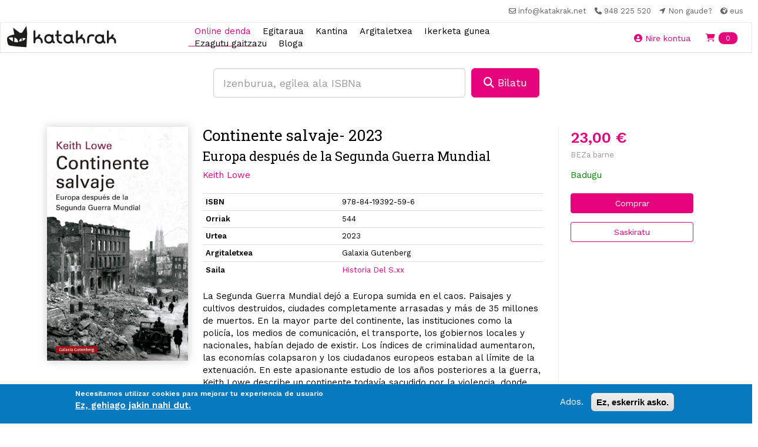

--- FILE ---
content_type: text/html; charset=utf-8
request_url: https://www.google.com/recaptcha/api2/anchor?ar=1&k=6Lfa5-8SAAAAAEjFyih6ORESFP2KOtj0LO5JazTq&co=aHR0cHM6Ly9rYXRha3Jhay5uZXQ6NDQz&hl=eu&type=image&v=PoyoqOPhxBO7pBk68S4YbpHZ&theme=light&size=normal&anchor-ms=20000&execute-ms=30000&cb=haykimrj6ip3
body_size: 49545
content:
<!DOCTYPE HTML><html dir="ltr" lang="eu"><head><meta http-equiv="Content-Type" content="text/html; charset=UTF-8">
<meta http-equiv="X-UA-Compatible" content="IE=edge">
<title>reCAPTCHA</title>
<style type="text/css">
/* cyrillic-ext */
@font-face {
  font-family: 'Roboto';
  font-style: normal;
  font-weight: 400;
  font-stretch: 100%;
  src: url(//fonts.gstatic.com/s/roboto/v48/KFO7CnqEu92Fr1ME7kSn66aGLdTylUAMa3GUBHMdazTgWw.woff2) format('woff2');
  unicode-range: U+0460-052F, U+1C80-1C8A, U+20B4, U+2DE0-2DFF, U+A640-A69F, U+FE2E-FE2F;
}
/* cyrillic */
@font-face {
  font-family: 'Roboto';
  font-style: normal;
  font-weight: 400;
  font-stretch: 100%;
  src: url(//fonts.gstatic.com/s/roboto/v48/KFO7CnqEu92Fr1ME7kSn66aGLdTylUAMa3iUBHMdazTgWw.woff2) format('woff2');
  unicode-range: U+0301, U+0400-045F, U+0490-0491, U+04B0-04B1, U+2116;
}
/* greek-ext */
@font-face {
  font-family: 'Roboto';
  font-style: normal;
  font-weight: 400;
  font-stretch: 100%;
  src: url(//fonts.gstatic.com/s/roboto/v48/KFO7CnqEu92Fr1ME7kSn66aGLdTylUAMa3CUBHMdazTgWw.woff2) format('woff2');
  unicode-range: U+1F00-1FFF;
}
/* greek */
@font-face {
  font-family: 'Roboto';
  font-style: normal;
  font-weight: 400;
  font-stretch: 100%;
  src: url(//fonts.gstatic.com/s/roboto/v48/KFO7CnqEu92Fr1ME7kSn66aGLdTylUAMa3-UBHMdazTgWw.woff2) format('woff2');
  unicode-range: U+0370-0377, U+037A-037F, U+0384-038A, U+038C, U+038E-03A1, U+03A3-03FF;
}
/* math */
@font-face {
  font-family: 'Roboto';
  font-style: normal;
  font-weight: 400;
  font-stretch: 100%;
  src: url(//fonts.gstatic.com/s/roboto/v48/KFO7CnqEu92Fr1ME7kSn66aGLdTylUAMawCUBHMdazTgWw.woff2) format('woff2');
  unicode-range: U+0302-0303, U+0305, U+0307-0308, U+0310, U+0312, U+0315, U+031A, U+0326-0327, U+032C, U+032F-0330, U+0332-0333, U+0338, U+033A, U+0346, U+034D, U+0391-03A1, U+03A3-03A9, U+03B1-03C9, U+03D1, U+03D5-03D6, U+03F0-03F1, U+03F4-03F5, U+2016-2017, U+2034-2038, U+203C, U+2040, U+2043, U+2047, U+2050, U+2057, U+205F, U+2070-2071, U+2074-208E, U+2090-209C, U+20D0-20DC, U+20E1, U+20E5-20EF, U+2100-2112, U+2114-2115, U+2117-2121, U+2123-214F, U+2190, U+2192, U+2194-21AE, U+21B0-21E5, U+21F1-21F2, U+21F4-2211, U+2213-2214, U+2216-22FF, U+2308-230B, U+2310, U+2319, U+231C-2321, U+2336-237A, U+237C, U+2395, U+239B-23B7, U+23D0, U+23DC-23E1, U+2474-2475, U+25AF, U+25B3, U+25B7, U+25BD, U+25C1, U+25CA, U+25CC, U+25FB, U+266D-266F, U+27C0-27FF, U+2900-2AFF, U+2B0E-2B11, U+2B30-2B4C, U+2BFE, U+3030, U+FF5B, U+FF5D, U+1D400-1D7FF, U+1EE00-1EEFF;
}
/* symbols */
@font-face {
  font-family: 'Roboto';
  font-style: normal;
  font-weight: 400;
  font-stretch: 100%;
  src: url(//fonts.gstatic.com/s/roboto/v48/KFO7CnqEu92Fr1ME7kSn66aGLdTylUAMaxKUBHMdazTgWw.woff2) format('woff2');
  unicode-range: U+0001-000C, U+000E-001F, U+007F-009F, U+20DD-20E0, U+20E2-20E4, U+2150-218F, U+2190, U+2192, U+2194-2199, U+21AF, U+21E6-21F0, U+21F3, U+2218-2219, U+2299, U+22C4-22C6, U+2300-243F, U+2440-244A, U+2460-24FF, U+25A0-27BF, U+2800-28FF, U+2921-2922, U+2981, U+29BF, U+29EB, U+2B00-2BFF, U+4DC0-4DFF, U+FFF9-FFFB, U+10140-1018E, U+10190-1019C, U+101A0, U+101D0-101FD, U+102E0-102FB, U+10E60-10E7E, U+1D2C0-1D2D3, U+1D2E0-1D37F, U+1F000-1F0FF, U+1F100-1F1AD, U+1F1E6-1F1FF, U+1F30D-1F30F, U+1F315, U+1F31C, U+1F31E, U+1F320-1F32C, U+1F336, U+1F378, U+1F37D, U+1F382, U+1F393-1F39F, U+1F3A7-1F3A8, U+1F3AC-1F3AF, U+1F3C2, U+1F3C4-1F3C6, U+1F3CA-1F3CE, U+1F3D4-1F3E0, U+1F3ED, U+1F3F1-1F3F3, U+1F3F5-1F3F7, U+1F408, U+1F415, U+1F41F, U+1F426, U+1F43F, U+1F441-1F442, U+1F444, U+1F446-1F449, U+1F44C-1F44E, U+1F453, U+1F46A, U+1F47D, U+1F4A3, U+1F4B0, U+1F4B3, U+1F4B9, U+1F4BB, U+1F4BF, U+1F4C8-1F4CB, U+1F4D6, U+1F4DA, U+1F4DF, U+1F4E3-1F4E6, U+1F4EA-1F4ED, U+1F4F7, U+1F4F9-1F4FB, U+1F4FD-1F4FE, U+1F503, U+1F507-1F50B, U+1F50D, U+1F512-1F513, U+1F53E-1F54A, U+1F54F-1F5FA, U+1F610, U+1F650-1F67F, U+1F687, U+1F68D, U+1F691, U+1F694, U+1F698, U+1F6AD, U+1F6B2, U+1F6B9-1F6BA, U+1F6BC, U+1F6C6-1F6CF, U+1F6D3-1F6D7, U+1F6E0-1F6EA, U+1F6F0-1F6F3, U+1F6F7-1F6FC, U+1F700-1F7FF, U+1F800-1F80B, U+1F810-1F847, U+1F850-1F859, U+1F860-1F887, U+1F890-1F8AD, U+1F8B0-1F8BB, U+1F8C0-1F8C1, U+1F900-1F90B, U+1F93B, U+1F946, U+1F984, U+1F996, U+1F9E9, U+1FA00-1FA6F, U+1FA70-1FA7C, U+1FA80-1FA89, U+1FA8F-1FAC6, U+1FACE-1FADC, U+1FADF-1FAE9, U+1FAF0-1FAF8, U+1FB00-1FBFF;
}
/* vietnamese */
@font-face {
  font-family: 'Roboto';
  font-style: normal;
  font-weight: 400;
  font-stretch: 100%;
  src: url(//fonts.gstatic.com/s/roboto/v48/KFO7CnqEu92Fr1ME7kSn66aGLdTylUAMa3OUBHMdazTgWw.woff2) format('woff2');
  unicode-range: U+0102-0103, U+0110-0111, U+0128-0129, U+0168-0169, U+01A0-01A1, U+01AF-01B0, U+0300-0301, U+0303-0304, U+0308-0309, U+0323, U+0329, U+1EA0-1EF9, U+20AB;
}
/* latin-ext */
@font-face {
  font-family: 'Roboto';
  font-style: normal;
  font-weight: 400;
  font-stretch: 100%;
  src: url(//fonts.gstatic.com/s/roboto/v48/KFO7CnqEu92Fr1ME7kSn66aGLdTylUAMa3KUBHMdazTgWw.woff2) format('woff2');
  unicode-range: U+0100-02BA, U+02BD-02C5, U+02C7-02CC, U+02CE-02D7, U+02DD-02FF, U+0304, U+0308, U+0329, U+1D00-1DBF, U+1E00-1E9F, U+1EF2-1EFF, U+2020, U+20A0-20AB, U+20AD-20C0, U+2113, U+2C60-2C7F, U+A720-A7FF;
}
/* latin */
@font-face {
  font-family: 'Roboto';
  font-style: normal;
  font-weight: 400;
  font-stretch: 100%;
  src: url(//fonts.gstatic.com/s/roboto/v48/KFO7CnqEu92Fr1ME7kSn66aGLdTylUAMa3yUBHMdazQ.woff2) format('woff2');
  unicode-range: U+0000-00FF, U+0131, U+0152-0153, U+02BB-02BC, U+02C6, U+02DA, U+02DC, U+0304, U+0308, U+0329, U+2000-206F, U+20AC, U+2122, U+2191, U+2193, U+2212, U+2215, U+FEFF, U+FFFD;
}
/* cyrillic-ext */
@font-face {
  font-family: 'Roboto';
  font-style: normal;
  font-weight: 500;
  font-stretch: 100%;
  src: url(//fonts.gstatic.com/s/roboto/v48/KFO7CnqEu92Fr1ME7kSn66aGLdTylUAMa3GUBHMdazTgWw.woff2) format('woff2');
  unicode-range: U+0460-052F, U+1C80-1C8A, U+20B4, U+2DE0-2DFF, U+A640-A69F, U+FE2E-FE2F;
}
/* cyrillic */
@font-face {
  font-family: 'Roboto';
  font-style: normal;
  font-weight: 500;
  font-stretch: 100%;
  src: url(//fonts.gstatic.com/s/roboto/v48/KFO7CnqEu92Fr1ME7kSn66aGLdTylUAMa3iUBHMdazTgWw.woff2) format('woff2');
  unicode-range: U+0301, U+0400-045F, U+0490-0491, U+04B0-04B1, U+2116;
}
/* greek-ext */
@font-face {
  font-family: 'Roboto';
  font-style: normal;
  font-weight: 500;
  font-stretch: 100%;
  src: url(//fonts.gstatic.com/s/roboto/v48/KFO7CnqEu92Fr1ME7kSn66aGLdTylUAMa3CUBHMdazTgWw.woff2) format('woff2');
  unicode-range: U+1F00-1FFF;
}
/* greek */
@font-face {
  font-family: 'Roboto';
  font-style: normal;
  font-weight: 500;
  font-stretch: 100%;
  src: url(//fonts.gstatic.com/s/roboto/v48/KFO7CnqEu92Fr1ME7kSn66aGLdTylUAMa3-UBHMdazTgWw.woff2) format('woff2');
  unicode-range: U+0370-0377, U+037A-037F, U+0384-038A, U+038C, U+038E-03A1, U+03A3-03FF;
}
/* math */
@font-face {
  font-family: 'Roboto';
  font-style: normal;
  font-weight: 500;
  font-stretch: 100%;
  src: url(//fonts.gstatic.com/s/roboto/v48/KFO7CnqEu92Fr1ME7kSn66aGLdTylUAMawCUBHMdazTgWw.woff2) format('woff2');
  unicode-range: U+0302-0303, U+0305, U+0307-0308, U+0310, U+0312, U+0315, U+031A, U+0326-0327, U+032C, U+032F-0330, U+0332-0333, U+0338, U+033A, U+0346, U+034D, U+0391-03A1, U+03A3-03A9, U+03B1-03C9, U+03D1, U+03D5-03D6, U+03F0-03F1, U+03F4-03F5, U+2016-2017, U+2034-2038, U+203C, U+2040, U+2043, U+2047, U+2050, U+2057, U+205F, U+2070-2071, U+2074-208E, U+2090-209C, U+20D0-20DC, U+20E1, U+20E5-20EF, U+2100-2112, U+2114-2115, U+2117-2121, U+2123-214F, U+2190, U+2192, U+2194-21AE, U+21B0-21E5, U+21F1-21F2, U+21F4-2211, U+2213-2214, U+2216-22FF, U+2308-230B, U+2310, U+2319, U+231C-2321, U+2336-237A, U+237C, U+2395, U+239B-23B7, U+23D0, U+23DC-23E1, U+2474-2475, U+25AF, U+25B3, U+25B7, U+25BD, U+25C1, U+25CA, U+25CC, U+25FB, U+266D-266F, U+27C0-27FF, U+2900-2AFF, U+2B0E-2B11, U+2B30-2B4C, U+2BFE, U+3030, U+FF5B, U+FF5D, U+1D400-1D7FF, U+1EE00-1EEFF;
}
/* symbols */
@font-face {
  font-family: 'Roboto';
  font-style: normal;
  font-weight: 500;
  font-stretch: 100%;
  src: url(//fonts.gstatic.com/s/roboto/v48/KFO7CnqEu92Fr1ME7kSn66aGLdTylUAMaxKUBHMdazTgWw.woff2) format('woff2');
  unicode-range: U+0001-000C, U+000E-001F, U+007F-009F, U+20DD-20E0, U+20E2-20E4, U+2150-218F, U+2190, U+2192, U+2194-2199, U+21AF, U+21E6-21F0, U+21F3, U+2218-2219, U+2299, U+22C4-22C6, U+2300-243F, U+2440-244A, U+2460-24FF, U+25A0-27BF, U+2800-28FF, U+2921-2922, U+2981, U+29BF, U+29EB, U+2B00-2BFF, U+4DC0-4DFF, U+FFF9-FFFB, U+10140-1018E, U+10190-1019C, U+101A0, U+101D0-101FD, U+102E0-102FB, U+10E60-10E7E, U+1D2C0-1D2D3, U+1D2E0-1D37F, U+1F000-1F0FF, U+1F100-1F1AD, U+1F1E6-1F1FF, U+1F30D-1F30F, U+1F315, U+1F31C, U+1F31E, U+1F320-1F32C, U+1F336, U+1F378, U+1F37D, U+1F382, U+1F393-1F39F, U+1F3A7-1F3A8, U+1F3AC-1F3AF, U+1F3C2, U+1F3C4-1F3C6, U+1F3CA-1F3CE, U+1F3D4-1F3E0, U+1F3ED, U+1F3F1-1F3F3, U+1F3F5-1F3F7, U+1F408, U+1F415, U+1F41F, U+1F426, U+1F43F, U+1F441-1F442, U+1F444, U+1F446-1F449, U+1F44C-1F44E, U+1F453, U+1F46A, U+1F47D, U+1F4A3, U+1F4B0, U+1F4B3, U+1F4B9, U+1F4BB, U+1F4BF, U+1F4C8-1F4CB, U+1F4D6, U+1F4DA, U+1F4DF, U+1F4E3-1F4E6, U+1F4EA-1F4ED, U+1F4F7, U+1F4F9-1F4FB, U+1F4FD-1F4FE, U+1F503, U+1F507-1F50B, U+1F50D, U+1F512-1F513, U+1F53E-1F54A, U+1F54F-1F5FA, U+1F610, U+1F650-1F67F, U+1F687, U+1F68D, U+1F691, U+1F694, U+1F698, U+1F6AD, U+1F6B2, U+1F6B9-1F6BA, U+1F6BC, U+1F6C6-1F6CF, U+1F6D3-1F6D7, U+1F6E0-1F6EA, U+1F6F0-1F6F3, U+1F6F7-1F6FC, U+1F700-1F7FF, U+1F800-1F80B, U+1F810-1F847, U+1F850-1F859, U+1F860-1F887, U+1F890-1F8AD, U+1F8B0-1F8BB, U+1F8C0-1F8C1, U+1F900-1F90B, U+1F93B, U+1F946, U+1F984, U+1F996, U+1F9E9, U+1FA00-1FA6F, U+1FA70-1FA7C, U+1FA80-1FA89, U+1FA8F-1FAC6, U+1FACE-1FADC, U+1FADF-1FAE9, U+1FAF0-1FAF8, U+1FB00-1FBFF;
}
/* vietnamese */
@font-face {
  font-family: 'Roboto';
  font-style: normal;
  font-weight: 500;
  font-stretch: 100%;
  src: url(//fonts.gstatic.com/s/roboto/v48/KFO7CnqEu92Fr1ME7kSn66aGLdTylUAMa3OUBHMdazTgWw.woff2) format('woff2');
  unicode-range: U+0102-0103, U+0110-0111, U+0128-0129, U+0168-0169, U+01A0-01A1, U+01AF-01B0, U+0300-0301, U+0303-0304, U+0308-0309, U+0323, U+0329, U+1EA0-1EF9, U+20AB;
}
/* latin-ext */
@font-face {
  font-family: 'Roboto';
  font-style: normal;
  font-weight: 500;
  font-stretch: 100%;
  src: url(//fonts.gstatic.com/s/roboto/v48/KFO7CnqEu92Fr1ME7kSn66aGLdTylUAMa3KUBHMdazTgWw.woff2) format('woff2');
  unicode-range: U+0100-02BA, U+02BD-02C5, U+02C7-02CC, U+02CE-02D7, U+02DD-02FF, U+0304, U+0308, U+0329, U+1D00-1DBF, U+1E00-1E9F, U+1EF2-1EFF, U+2020, U+20A0-20AB, U+20AD-20C0, U+2113, U+2C60-2C7F, U+A720-A7FF;
}
/* latin */
@font-face {
  font-family: 'Roboto';
  font-style: normal;
  font-weight: 500;
  font-stretch: 100%;
  src: url(//fonts.gstatic.com/s/roboto/v48/KFO7CnqEu92Fr1ME7kSn66aGLdTylUAMa3yUBHMdazQ.woff2) format('woff2');
  unicode-range: U+0000-00FF, U+0131, U+0152-0153, U+02BB-02BC, U+02C6, U+02DA, U+02DC, U+0304, U+0308, U+0329, U+2000-206F, U+20AC, U+2122, U+2191, U+2193, U+2212, U+2215, U+FEFF, U+FFFD;
}
/* cyrillic-ext */
@font-face {
  font-family: 'Roboto';
  font-style: normal;
  font-weight: 900;
  font-stretch: 100%;
  src: url(//fonts.gstatic.com/s/roboto/v48/KFO7CnqEu92Fr1ME7kSn66aGLdTylUAMa3GUBHMdazTgWw.woff2) format('woff2');
  unicode-range: U+0460-052F, U+1C80-1C8A, U+20B4, U+2DE0-2DFF, U+A640-A69F, U+FE2E-FE2F;
}
/* cyrillic */
@font-face {
  font-family: 'Roboto';
  font-style: normal;
  font-weight: 900;
  font-stretch: 100%;
  src: url(//fonts.gstatic.com/s/roboto/v48/KFO7CnqEu92Fr1ME7kSn66aGLdTylUAMa3iUBHMdazTgWw.woff2) format('woff2');
  unicode-range: U+0301, U+0400-045F, U+0490-0491, U+04B0-04B1, U+2116;
}
/* greek-ext */
@font-face {
  font-family: 'Roboto';
  font-style: normal;
  font-weight: 900;
  font-stretch: 100%;
  src: url(//fonts.gstatic.com/s/roboto/v48/KFO7CnqEu92Fr1ME7kSn66aGLdTylUAMa3CUBHMdazTgWw.woff2) format('woff2');
  unicode-range: U+1F00-1FFF;
}
/* greek */
@font-face {
  font-family: 'Roboto';
  font-style: normal;
  font-weight: 900;
  font-stretch: 100%;
  src: url(//fonts.gstatic.com/s/roboto/v48/KFO7CnqEu92Fr1ME7kSn66aGLdTylUAMa3-UBHMdazTgWw.woff2) format('woff2');
  unicode-range: U+0370-0377, U+037A-037F, U+0384-038A, U+038C, U+038E-03A1, U+03A3-03FF;
}
/* math */
@font-face {
  font-family: 'Roboto';
  font-style: normal;
  font-weight: 900;
  font-stretch: 100%;
  src: url(//fonts.gstatic.com/s/roboto/v48/KFO7CnqEu92Fr1ME7kSn66aGLdTylUAMawCUBHMdazTgWw.woff2) format('woff2');
  unicode-range: U+0302-0303, U+0305, U+0307-0308, U+0310, U+0312, U+0315, U+031A, U+0326-0327, U+032C, U+032F-0330, U+0332-0333, U+0338, U+033A, U+0346, U+034D, U+0391-03A1, U+03A3-03A9, U+03B1-03C9, U+03D1, U+03D5-03D6, U+03F0-03F1, U+03F4-03F5, U+2016-2017, U+2034-2038, U+203C, U+2040, U+2043, U+2047, U+2050, U+2057, U+205F, U+2070-2071, U+2074-208E, U+2090-209C, U+20D0-20DC, U+20E1, U+20E5-20EF, U+2100-2112, U+2114-2115, U+2117-2121, U+2123-214F, U+2190, U+2192, U+2194-21AE, U+21B0-21E5, U+21F1-21F2, U+21F4-2211, U+2213-2214, U+2216-22FF, U+2308-230B, U+2310, U+2319, U+231C-2321, U+2336-237A, U+237C, U+2395, U+239B-23B7, U+23D0, U+23DC-23E1, U+2474-2475, U+25AF, U+25B3, U+25B7, U+25BD, U+25C1, U+25CA, U+25CC, U+25FB, U+266D-266F, U+27C0-27FF, U+2900-2AFF, U+2B0E-2B11, U+2B30-2B4C, U+2BFE, U+3030, U+FF5B, U+FF5D, U+1D400-1D7FF, U+1EE00-1EEFF;
}
/* symbols */
@font-face {
  font-family: 'Roboto';
  font-style: normal;
  font-weight: 900;
  font-stretch: 100%;
  src: url(//fonts.gstatic.com/s/roboto/v48/KFO7CnqEu92Fr1ME7kSn66aGLdTylUAMaxKUBHMdazTgWw.woff2) format('woff2');
  unicode-range: U+0001-000C, U+000E-001F, U+007F-009F, U+20DD-20E0, U+20E2-20E4, U+2150-218F, U+2190, U+2192, U+2194-2199, U+21AF, U+21E6-21F0, U+21F3, U+2218-2219, U+2299, U+22C4-22C6, U+2300-243F, U+2440-244A, U+2460-24FF, U+25A0-27BF, U+2800-28FF, U+2921-2922, U+2981, U+29BF, U+29EB, U+2B00-2BFF, U+4DC0-4DFF, U+FFF9-FFFB, U+10140-1018E, U+10190-1019C, U+101A0, U+101D0-101FD, U+102E0-102FB, U+10E60-10E7E, U+1D2C0-1D2D3, U+1D2E0-1D37F, U+1F000-1F0FF, U+1F100-1F1AD, U+1F1E6-1F1FF, U+1F30D-1F30F, U+1F315, U+1F31C, U+1F31E, U+1F320-1F32C, U+1F336, U+1F378, U+1F37D, U+1F382, U+1F393-1F39F, U+1F3A7-1F3A8, U+1F3AC-1F3AF, U+1F3C2, U+1F3C4-1F3C6, U+1F3CA-1F3CE, U+1F3D4-1F3E0, U+1F3ED, U+1F3F1-1F3F3, U+1F3F5-1F3F7, U+1F408, U+1F415, U+1F41F, U+1F426, U+1F43F, U+1F441-1F442, U+1F444, U+1F446-1F449, U+1F44C-1F44E, U+1F453, U+1F46A, U+1F47D, U+1F4A3, U+1F4B0, U+1F4B3, U+1F4B9, U+1F4BB, U+1F4BF, U+1F4C8-1F4CB, U+1F4D6, U+1F4DA, U+1F4DF, U+1F4E3-1F4E6, U+1F4EA-1F4ED, U+1F4F7, U+1F4F9-1F4FB, U+1F4FD-1F4FE, U+1F503, U+1F507-1F50B, U+1F50D, U+1F512-1F513, U+1F53E-1F54A, U+1F54F-1F5FA, U+1F610, U+1F650-1F67F, U+1F687, U+1F68D, U+1F691, U+1F694, U+1F698, U+1F6AD, U+1F6B2, U+1F6B9-1F6BA, U+1F6BC, U+1F6C6-1F6CF, U+1F6D3-1F6D7, U+1F6E0-1F6EA, U+1F6F0-1F6F3, U+1F6F7-1F6FC, U+1F700-1F7FF, U+1F800-1F80B, U+1F810-1F847, U+1F850-1F859, U+1F860-1F887, U+1F890-1F8AD, U+1F8B0-1F8BB, U+1F8C0-1F8C1, U+1F900-1F90B, U+1F93B, U+1F946, U+1F984, U+1F996, U+1F9E9, U+1FA00-1FA6F, U+1FA70-1FA7C, U+1FA80-1FA89, U+1FA8F-1FAC6, U+1FACE-1FADC, U+1FADF-1FAE9, U+1FAF0-1FAF8, U+1FB00-1FBFF;
}
/* vietnamese */
@font-face {
  font-family: 'Roboto';
  font-style: normal;
  font-weight: 900;
  font-stretch: 100%;
  src: url(//fonts.gstatic.com/s/roboto/v48/KFO7CnqEu92Fr1ME7kSn66aGLdTylUAMa3OUBHMdazTgWw.woff2) format('woff2');
  unicode-range: U+0102-0103, U+0110-0111, U+0128-0129, U+0168-0169, U+01A0-01A1, U+01AF-01B0, U+0300-0301, U+0303-0304, U+0308-0309, U+0323, U+0329, U+1EA0-1EF9, U+20AB;
}
/* latin-ext */
@font-face {
  font-family: 'Roboto';
  font-style: normal;
  font-weight: 900;
  font-stretch: 100%;
  src: url(//fonts.gstatic.com/s/roboto/v48/KFO7CnqEu92Fr1ME7kSn66aGLdTylUAMa3KUBHMdazTgWw.woff2) format('woff2');
  unicode-range: U+0100-02BA, U+02BD-02C5, U+02C7-02CC, U+02CE-02D7, U+02DD-02FF, U+0304, U+0308, U+0329, U+1D00-1DBF, U+1E00-1E9F, U+1EF2-1EFF, U+2020, U+20A0-20AB, U+20AD-20C0, U+2113, U+2C60-2C7F, U+A720-A7FF;
}
/* latin */
@font-face {
  font-family: 'Roboto';
  font-style: normal;
  font-weight: 900;
  font-stretch: 100%;
  src: url(//fonts.gstatic.com/s/roboto/v48/KFO7CnqEu92Fr1ME7kSn66aGLdTylUAMa3yUBHMdazQ.woff2) format('woff2');
  unicode-range: U+0000-00FF, U+0131, U+0152-0153, U+02BB-02BC, U+02C6, U+02DA, U+02DC, U+0304, U+0308, U+0329, U+2000-206F, U+20AC, U+2122, U+2191, U+2193, U+2212, U+2215, U+FEFF, U+FFFD;
}

</style>
<link rel="stylesheet" type="text/css" href="https://www.gstatic.com/recaptcha/releases/PoyoqOPhxBO7pBk68S4YbpHZ/styles__ltr.css">
<script nonce="O-heOm9jFGBRGHiyOwHVtA" type="text/javascript">window['__recaptcha_api'] = 'https://www.google.com/recaptcha/api2/';</script>
<script type="text/javascript" src="https://www.gstatic.com/recaptcha/releases/PoyoqOPhxBO7pBk68S4YbpHZ/recaptcha__eu.js" nonce="O-heOm9jFGBRGHiyOwHVtA">
      
    </script></head>
<body><div id="rc-anchor-alert" class="rc-anchor-alert"></div>
<input type="hidden" id="recaptcha-token" value="[base64]">
<script type="text/javascript" nonce="O-heOm9jFGBRGHiyOwHVtA">
      recaptcha.anchor.Main.init("[\x22ainput\x22,[\x22bgdata\x22,\x22\x22,\[base64]/[base64]/[base64]/ZyhXLGgpOnEoW04sMjEsbF0sVywwKSxoKSxmYWxzZSxmYWxzZSl9Y2F0Y2goayl7RygzNTgsVyk/[base64]/[base64]/[base64]/[base64]/[base64]/[base64]/[base64]/bmV3IEJbT10oRFswXSk6dz09Mj9uZXcgQltPXShEWzBdLERbMV0pOnc9PTM/bmV3IEJbT10oRFswXSxEWzFdLERbMl0pOnc9PTQ/[base64]/[base64]/[base64]/[base64]/[base64]\\u003d\x22,\[base64]\x22,\x22woo/w70uBFhqADRtXVxKw6h1wpzDmsKawqrCvC3DvsKdw5LDvlFLwpRJw6NYw4zDsw7DqcOQw4HClsOFw4nCmikQQsKBfMK2w59ZYcKnwqHDtcOhNsO7asKzwqrCmVkGw79Iw5/[base64]/DuMO8RCLCj8O0eWtkw7F3SMKaw7Azw7BERlA2w6nCgArDnxLDv8OBPMO1O3zDuh1oQMKgw4zDusO3wozCqS9yBCzDpXTCssOLw6nDlAXCgT/ClMKiaz7DtEzDvmLDjR7DpELDuMKmwp44csKfUXnCqlFdPifCpcKvw78ewpYHfcOswq9XwqDCp8O6w6B2wqzDqsKvw4LCrEbDvBc2woDDpCPCqSEyd0BNXikfwrNNY8Ogwp9dwr9zwr7DjgvDs1FmOjNAw7vCqMOPASkGwp7Dm8KBw77Cv8OkDTjCr8K9Yk/CuhTDsmDDrsOAw5rCjDdUwppgSDN6H8KDAUHDj0AGdUbDmMKywqzCjcKmXRnDmMODw6oKH8KBw5jDlcOUw73CicKYTMOmwrd6w7cJwpvCvsO1wqTDhsK9wp3DjcKuwrjClV9AIyTClcO2aMKVPmlGw5Vmwp/[base64]/DiMK/[base64]/[base64]/ChgjCvxxcf8KmacO1wpIxESAIKMKkwprCnB4OcMKAw49BBcKSGcO8wr4vwrt/wrFZw7HDn3zCk8OLeMKgOcOeIwzDqsKAwrtLXkTDp1I/w6VGw67Dh3YTw4oZXA9uMFjClQwrGMKrCMK+w6YwY8OBw77CuMOowpg0ISbCmMKXw5jDucKyWcK6Jwl9dEMnwrEhw5N/w71Yw63Dh0LCh8OOw6lxwqBQWMKOaQ/[base64]/CqHZWAzYFw6LCosOKw5NywpHDrVLCow5Gw7zDpCdwwrQuYjA3P03CpcOsw4rChcKgw5QJMBfDtA1wwp9HHsKrRsKfwqrCvCEnUBbCuE7DulMXw48Ow4/[base64]/CkGcuwrU6w5E0w6TDsnzCgsO1PcKew4gnOMKcR8KdwrNHNcOSw4lFw5jDr8KLw4XCmRXCi1ZKccO/w4waLTzCg8K/MsKcZsOdSzsbB0HClcOTcwQBScO4ccKfw6pePVjDqFMuJhFawr53w4kWcsK/dcOow7fDtxvChR5VXHHDuhLDrsK8D8KRSx8Rw6gReDPCsRdkwqESw7nDtcK6G1PCr1PDpcKDScKcQMODw44XZcO6CcKvS03DhG1xNcOOwp3CtQwLwo/Dl8KFc8OyfsKhHX17w7Rqw79Rw4kCLA8Le0PCtQ/[base64]/LcKQwoh9ODbDgsK2LUzDmMOxP1VoUiPDik/DrhRXw6ZBWcObVcOnw5PCkcK3RWHDucOHwpHDqMKUw5s0w515YsORwrrCncKawoLDvmjCpcKfC1x1aVnDh8O6woQOLBY9wpfDsmR2Z8KkwrAIYsKCH0/ChQDCmTnDvU4ROh3DosOow6FtPcOhMW7CoMK7MSlawovCvMKkwq3Dg23Dq3ZLw7kEXsKREcOSRRUqwqHClF7CmsOxJz/[base64]/[base64]/QsKMekpeQw3DgsKDPxTDjFURwqXDsHFLwoltF0BGQStWwrjCu8KJIRA9wpnClCFpw54awofCq8OTZgnDksK+woTCrmnDkhgHw6TCk8KYOcKcwpfClcOcw5ddwpJyBMOGBcKLBMOLwobCrMK+w7zDhE7CrxvDmsOOZsK8w57CqcKpUMOPw6YPGzjCvz/DhnITwpnCkhBwwrbDqsOOJsOwX8OUHgvDpkbCssOlMMO7wo5Zw5TChMKJwqrDpRNyOMO6FhjCo2rCjBrCpkjDvms/wro1I8Kfw6rDn8KswpxAbknCmlUbaWLDjcK9IcK2JWhlw40ZAMOiW8OJw4nCoMOVFVDDlcKlwrrCqSx+wr7CucOgCcOCScOyOz/CrcOqM8OdaVcAw4cRwqnCu8O2LcOcFsOswoLCvQfCp19Aw5bDogPCsQFIwpHDoiAvw6VyfFsTw7Qrw7RKJ2/[base64]/ZMKOw7rCkcKIw6cFwrfDoRbDuEEsMTQoWEnDhsKlw6tDRnMWw7XDj8KQw4nCoWDDmcOnXnYmwqnDnHlxLMKPwq/Cv8OjT8OhG8OtwpnDoHd9Q3TDlzrDpcOJw7zDsXXCkcOrKDrCusK4w7wcfmbClWLDiQLDvSnCoXEcw6/DnWxqYCA5R8KVV0oDfHvCicKIWyUqG8OnS8O+wo9GwrVWTsKWTEkYwpHCrsKxCRjDmsKUD8KMwrEPwqEsIyVBwoXDrUvDoxhvw5UHw6k5DcOuwplQWzrCn8KAPgMZw7DDjcKtwo/DoMOvwprDtHrDuDTCn1TDqmrDjMOpam7CjCgCLMKMwoN8w7bCtRjCiMKpGSXCpm/[base64]/DlcOkVE3Cv8OnwpnDmm0EKQLDjcKSwqUULMK1wqRew6QOf8OANCYbOsKew5BzGSNAwqsdRcOVwocSwrd6C8OOSBXDssOGw78Uw5bCkMOPA8KEwqtNUcKjSEbCp1/[base64]/CuyDCmwgVw5xPMcK1w7nCisKTw5TCo8O6Xw3DvcKfBD/CpzV7HMKnw5x1Llt7Pzg+wppZw4ABdlQ/[base64]/[base64]/DmFvCgmJPwo3DuALCp8KRXjlZL07CgcOEGcKNfAfDgynCp8O0woU9wq7CthHDnkp3w6PDgkvCozrDqsKUVsK3wqzDkFgyfVbCmXIPGMKQQsOGRgQzH03CoX5CYgXCvQM7wqd4wqPCmcKpccOdw4/DmMOtwq7CpyUtcsKtG3HCgyZkw6vCisK2a2UgbcKYwp4Tw6IyTgXCnMKxd8KBS0bCq0bDpsKzw6FlDywpTltDw7N+wpwrwpfDqcKCwp7CsTXCqlxVDsK7wpsGKDnDocOYwoxjdzJrwoUmSsKPSDnCjgINw7/DtzTCvG1lV24IARHDpRQxwr3DncOwZTN+P8KSwo5RW8Klw6LChmYDOFcsUcOLNMKIwpTDusOHwpMpw4PDgQrDv8KWwpQiw7ZNw6waZkvDhlUww63Dq3fDo8KmW8K5wokXw4vCvMK7SMO5fcOkwq9ZekfCkhNrdcKkAcKEGMKFw6lTdlfCkMK/[base64]/DlDNDUcKfwoF0w6XCv8KVw4jCkXfDtU9pMT54HlVxSMKDEQR/w6XDusK3DiNfJsOvL2RgwozDs8OMwpdAw6bDhn7DmgzCmMKhHEbDlnYnCjlDJwsow70Ewo/CqF7Dv8K2wrfCqlFSwqvCsERUw4DCrAd8E13CtD3Dt8Kzw6dxw6XCisK6wqTDgsKdw4whZBcXIcKsNHkww5vCocOGLMOqI8OSGcKzw6PCjgIaDsO7WcOdwq1Aw6TDkyPDqA3Dn8Kdw4TCmWZBOsKLMUdwIxvDkMOwwpEzw7zCisKDIUnCqycBG8KKw6F4w4oewqlCwq/CpsKfdQrDmcO7wrLCvEHDkcKvHMOKw693w57DjSjCr8KrM8OGGG9BOMKkwqXDoENPR8OkRcOIwqh7XcO/Pxo/LMOeC8OCwovDshJba2QOw7fDtMKYb0DDs8KRw7zDrUbCjHrDkinDqD8xwqXCtsKXw5rCshQVCE1owpJyQ8KowrkIwrvCpzHDjlPDlVBDdB3CmsKow5bDkcK+TSTDvEDDhHPDnSvCu8KKbMKaBsOIwo4RK8KBw4V+aMOvwpk/c8OZw61tfFQhfHjDq8OGEwDDl3nDqG/DuwTDv0tNNsKLYlZNw43DuMKlw4hgwq1KH8O/WijDgCHClsKswqxtRADDmcOBwq8MScOfwpbDoMKrbcOLwoDClAkzwpLDmElgAsKpwrzCscOvEsOJB8O4w45dW8KAw5VTZMK+wr7DiyPCr8K2FlrDusKdUMO8PMOzw7bCocOCaBLCuMOAwpbCssOPV8KKwqvDo8OJw6F5wo9hPBQYw6V/[base64]/DohA7wo1+w7kuG8KYHcKywprDlHBSwoUjwoHDtXV1wqXDjsKWc3PDuMOKA8OJHFwyHk/[base64]/[base64]/CpsOCwrHDqMOcWcOtJg4HAsKSD2/DpsOmw7dTZxU0Ji7DisKQw6HDpzdlw5hZw6gqSgfCjMOxw7DDmMKfwr1nHcKCwo7DoHfDo8KxNxUPwoDCvU5aAcORw6NOw6ZjXcOYfQdkHm97w7U+wp7Csh1Wwo3DiMK+JlnDqsKYw5/DsMOwwojCksKPwqtJwoh/wqfDpXIAworDhFYVwqLDlsKkw7VLw6zCpyUJwr/[base64]/BMOMU8KUwrBdw5fCpFnCq8KNTcKbZMOkwqZ7A8Oow7UDwqDDqsOsSEcgXMKbw4xYdsKjU0TDj8OhwpReYcO/w6HCigTCpCU0wqFuwotfasOWSMOTZjvDhwI/UsK+wpzCjMKvw4fDlMOZw5/[base64]/Dt8OCUsOgOTAQE8KaXwgrLcOnNsONfsOeNcO6wr/DhWrCnMKqw7vCmjDDjDZcMB/Csy4Iw5Vtw681wq3CjwTCuzXDscOKGsOuwpoWwqvCqsK6w5/Cv2dHbsKTZcKhw7TCo8OGJxhYClrCj0MvwpDDvjpZw7/CvHrCk1lKwoAHC0bCjsOZwpssw7bDrUd6BcKGJ8KJAsKaKAFHM8O3ccOew440BR/Dl3XDiMOYVX4aMS9Mw51AK8KdwqU+wpvCizRew5bDjnDDqsOKw6XCvDDDjhHDnilkwpvDsDkzRcOSOm3CiDLDqsK9w6Y7URNuw4wdC8OIdcOXLX4JOTvCmmTCoMOfP8K/c8OXci7DlMKUPsKAanrCpFbCrsKEOMKPwrLDpgdSQ0EywpzDmcK/w4vDpsOQw73CnsK5URh1w6PDon3DjsOswrISS2DCg8OOaCEhwpDDn8K6w5oGw5HCqSlvw5NRwrB2NQDClzwBwq/Dg8OpGsO5wpNSFVB1JAvCrMOAT3bDscOCFnwAwrHCvXsVwpbDlMOvCsOdw73CssKpYk0VdcK1wrQDAsOQUlV6HMOSw4LDlcOKwrLChsKOCMK2woYDJMK6wpPCtBTDjsO2e0zDggEfwpZfwprCssO8wogjWzXCrsKBVQloLCE/[base64]/w6jDqsOUwopow6UEw5jDicKHRMOUwpotbcKMwrIZw6/ChsOyw5FkIMKBNsO3PcO6woF9wqt0woxQw6LConYdwrbCnsKrw4l3EcKOBh3CocKxawHCjwfDlcK4wo/CsRsVwrHDgsOoZsOdPcOSwoApGGZfw5/DgsKow4IXbhXDl8KMwpbCuUM/w6LDssOMVVLDqcOKCCnClMOcNSLDrlU2wpDCiQ7Cm0Btw6dYRsKkCkJgw4TCtcKBw5XDrsOKw4/Dr2xqOcKBw43CkcK7NA5Yw4HDqVhhw6zDtG4Xw77DssOaImLDonPCoMKIPltfw7PCs8Ohw5Ytwo/CgMO6wqp2w6jCssOELE9/VgFcDsKJw7DDpUsfw6ITN0vDosOXSsOlD8ORcyxFwrzChjZwwrzDkjPDgMOOw5EubMKlwoBdZsO8ScK2w54Vw67DsMKLRDvCo8Ktw5fDv8O/wpjCvsKGXxJfw5ARVlPDmsKywr/CgcO9w5fDmcKrwpnCtXDCmXh3w6/DocKuIVZDeiPCkiZTwpXCtsK0wqnDjG/Co8KZw4ZDw57CqMKWwoNPcMKUwpbCvgXDkTTCl1F6azTChGMleXYnwr1LV8OFchoqXSPDrcOHw6dTw6tJw5bDuFrDuWbDscKZwpvCs8KtwqsuDcOwXMOLAGRCP8Kdw4/CjiBnE1bDqsKFXQDCusKMwqwMw6HCqRXCvlfCvFTCjm7Ct8OBVMKeWMKSGcO4JMKgSUE/w5grwp5+WsKwEsORAAcywrrCrcKQwo7DnQxww4ElwpLDp8Kcwrt1bsKww7bDpyzCuW3Cg8K0w4l+EcKRwqIwwqvDh8OewonDuRPCoGBaCcO0wr4mT8KGP8OyURNHbkpRw7bDuMKkY0EZb8OBwptWwosTw4wXHWpLQGwNP8KIdsOrwoTDjsKPwr/Cg37DncO3H8K/H8KTNMKBw6jClsKxw5LCvz7ClwM5FXd3SHPDgMOAZ8OXP8KNYMKcwoYgLExlS2XCpxDCq1h8wqbDhWQ7WMOSwrTDt8Oyw4Eyw59Pw5nDtsKdw77DhsO9KcKcwozDo8OywrQtUBrCqMOww73CjcOUBUzDl8Onw4bDlcKwK1PCvkMDw7RzIMKaw6TDmRxIwrh/VMOyLEkCRl9ewqbDohozIcOBSMK3BmJjSyBtacKaw5DCk8OiesKyNw5nI0HCuz44firCi8Kzw57CvkrDlFnDtMOywpjCkiXDozLCv8OIRcKeMMKowr7ChcOcZMKeSMOWw7bCpw3CpBrCl0FnwpfCmMOmBBlCwoHDjR11w6sTw4NXwop/JEo3wrAqw4NmXT94cEjDmzbDs8OMc2ZGwqYHSlfCsmoYRcKaBsOiw6zCjXHCnMK+w73DnMOlZMOZGR7CugJwwq7DjU7Du8Oqw4YUwovCpMKiPALDkzAfwqTDlA1qVijDqsO4wqcCw5DDmgYeKcK7w7hywo/DmMO/w5bDsWEYw4HCtsKPwqxTwphGBcOCw5fCi8K/IMO9KsKywqzCicK6w7Ydw7TCi8KEw51YY8KyQcOZBcOEw5LCp37CgMKVACHDi03CmgoNwpzCvsKBIcOew5oWwqg1EFg/[base64]/Crl3CrzzDiC7CtyQuU8O9FMOMw7EGw77DjBxcw7DCqcKow7bCoy7CrC53IzzCtMOTw5QgbGhgDMKrw6bDiX/DqA9aZynDrcKDwpjCoMKMTMKWw4/CoC8hw7xJY3MBCFbDt8OAWMKsw6FYw6rCp03DsW7DsWB4XcKBA1UAb1RjD8OAMMOsw5TDvRbCvsKRwpNjw5fDgHfDmMORQ8OnO8OiECJMXG4nw5QXaCHCiMOqQzU5w5rDqCFkHcORIn/DjCnCt3AXJ8KwDyzDvMOZwoDCvXQQwpbDvAp0YsO+K1t/[base64]/[base64]/w68KwqzCjsOYUsK+w6QrbRpcFDpISMO+JcO1wqoDwpEsw5tlSsOIMwdCCBcYw6LCsBzDt8OjWDFWCX8Vw7PDvUtZRx1HaEzCinTConFxcQYkw7XDp3HCkm9HJEJXdHgoR8KDw7s2bAbClMKuwqgLwocLW8OiHMKtFgdKA8O5wqBtwpJTw7vCqMOTRcO5EXzDnMOSIMK/[base64]/DhsKeNsO3wpnDm8O3w6bCmXDCll9TYGjDrMKjM2lZwpLDg8KVwptpw6fDlsOOwoXDjWZwVCE+woc5woTCqQI5w5Uyw5RVwqrDtcOyAcKAWMKjw4/DqMK2wpzDviFEw5bCpsOrdToCD8K1LhnDgRfCiDXCpMKpUMK1w4LDusO9S0zCmcKnw7AlHMKUw4vDomzCtMKyBUDDlmrCiR7DunPDisOxw7ZPw4jCuTTCgnwQwrcAw6h3KMKGYMOsw5tawp1awpXCuVLDtWE1w6TCpyTClQ/[base64]/Ds8O8wqnCnyPCisO4wrrDisKLVClMZXkVNRYxNMOiwo7DgcKzw5F5H3YMRMOSwqIiN0rCu1YZaR3DqXoOdQdzw5vDm8KqUhEyw4A1wodHwqXCjQfDocK6TFjDqMOmw6N5w5YbwrwTw5DCkwhNYMKce8Kzwrpgw5I3J8OEVzYEHXvCmATCtMOYwp/Dh35Aw7bCmE3DgcOeIlXCicK+AMO7w4pdIV3CvnQtW1bCtsKjQ8OPwowFwpVNCQt/wozCn8K/NcOewoIew5LDt8KiVsOZCxIKwoZ6aMKWwq7CmgvCr8OsdcO4SnrDv0p/KcOLwrhaw7zDgMO0NFRCdXNLwqElwoIvEMKqw6A/wpfDlmN4wpvCjH91wojCmgdbFMOrw4bDicK9wrzCpC5KHkHCp8ODTBZuYcKfDSrCiWnCkMObb1zCgwAGY3jDnTnCssO1wrDDhsOfDEzCk2I5woLDogM2wrPCu8OhwoJUwqLCugFlRjLDiMOBw6p/AMO7wofDnHTDvcObejTCgExjwonCosK4woMNwosadcK9CH0AFMK/w7g/QsONF8KhwoLCgMK0w7nDoAoVGsKxTcOjbj/[base64]/CgwZcVHXDiRzCnsKhw4PCqUMjwq5Ww7Mswps7ZcKgZcOyHw3DpsK3w5FgJXp2dMODJBAuWsKcwqR3dMK0BcO+asKkWizDg2dXP8KOwrcawqjDvMKPwoHDkcKnTicNwohJIMOvwr3DhsKWLsKFI8KLw79nw48VwrzDtFXCjcKdP0MGXFfDpm/CkkEsR35lRFfDjRDDh3DDtMOAHCYGccKbwovDrlPDmj3Dg8KMwqzCn8O5wpxxw71dLVfCo3TCjzzDvQjDokPCp8OQPsKhccKWw4/[base64]/CgxQ2w4/DjxbDjVTCsCvDujjDkEZNwoHDujvCicO/AQxMDcORwqQYw4gvw7jCkzt/w4s8CsKHfmvCh8OPbMKuXV3DsGzCuAsqRAQrBsORP8Okw702w7t3HMONwpnDjXAhOEnDs8K8wpcFBMOOXVDDv8OVwr7Ct8KEwqsDwqNaXD1hNEHCtCDDoHnDqFHCtcKtJsOXWcO7LlHDncOKXQTDrG1heF/DpsOQHsOuwoQpbwh8U8KLdsKfwpIYbMKHw5fDukAMDCHCv0IJwpIfw7LChVrDpz1Rw5Nvwp/CtE3CsMKiFMOewqDCkXRrwrHDqGBWb8KkLkc2w6oIw4kIw5tGwoFCQ8OUDMOJfMOJZcOREMOfw4rDt1HCuFHCi8KDwpzCvcKJfznDiRAGwrfCr8OtwrPChcKnNzhmwqxzwpjDgyoBL8OBw7rCiDFRwrxcw6o4ZcOhwrzCqEwNTG1jLMKHBcOIw7s/OsOcZG7DqsKgZcOXHcOrwpkIUMOIPcKyw6Nze0HCkBnDskB9w6E+cWzDjcKBY8K2woI/fcKkdMKBa1PCkcOAF8Krw7HDlMO+Gmtiw6ZPwqHDojRowpTDoDRrwr3CucKgDV9mDj0ma8KoFFvCmkN/GAgpKhjDinbChsOXW0cfw6xSAsORA8KacMOpwqxTw6LDvxtdYzfClDYGS393wqFMRxrDj8OJBDnDqmYTwogqDSAkw6XDgMOmwpnCuMOBw5U3w7bCkwVCwobCj8Kmw6zClcOveg9cRsOXeyXCuMKLM8K0EhPCmnM4w5vCsMKNw4jClsK0wo8DZMOZfw/DoMOIw7Abw7TDkg7CsMOnecOAZcOtfsKOU2tSw4luJ8OBLmPDusKbejDCnm/DgDwfGsOCw5Aiw4ZOwrl6w7xOwqxmw75wIA8mwq1zw4x8XVLDlMKMFcKEUcK8PcKHbMOGYHjDlAEQw7dAXSfCn8O5KF8HG8KhBG/CpMOrNsOUwrnDrcO4GxXCk8O8M0rCsMO8w7bDncKyw7UyRcKbw7U+IB7Dmg/ChWLDucOTbMKrfMO3QVsEwpXDuAouwobCrCMOesO4w64aPFQSwprDqsOEC8KbAzEwLCjDqMOrwotSw6rDrzXCi3LCuljDiX4hw7/DncO5wqhxOsOOw63Cr8Kiw4sKQcKIwrvCqcKXXsOsQsK+w7UDGHhkwq3DjHvCkMOKVcOFw4wjwpRfAMOUW8Oswo1kw6gESiPDpjg0w63CvBotw5krMgfCq8Kcw5TCtn/Cmz0vTsODUGbChsKewoPCssOawq/CqhkwPcK6wp4HdwzDl8OowrgadTASw4fDlcKiNMOLwpRkTVvCksK8wrdmw7JdRMOfw4XDm8OOwpfDk8OJWGPDkUhWO3nDpXEPUTwOIMOAw7N+PsK3d8OaFMOXw68hFMKowrAUa8KDV8KqV2AOw7XCscK7TsOzei8/Y8KzfsKuw5jDoCEiUlV1w7FAwqHCt8KUw7E5EsO0EsO6w6wXw5zDjcOLwoF5N8O1RMOyXGvCusKRwqpHw51+MX1LasK5w6QYw6ElwpUnK8K0wrEGwohFPcOZJMOyw7sSwqHDtVDCo8Kuwo7DmsO0HTwHW8OLeB/Cg8K8woFFwpnCgsKwHsKrwrHDqcKQwr87GcOTw7Z5HR/DoTQEd8KQw4jDpsObw6w3XEzCuCvDjcKeXFDDgANqb8KjGUrDrsO3UMOaI8OVwqllP8O0woHCn8OQwoXDnCdBIFXDjgsOw4Bbw5QdHcKlwr3Cp8Kzw4AVw6LCgAosw6/CgsKjwqTDlG0mwoRHwqlMFcK+wpfCsCHCi3jCisOBRMOLw5HDrsKgVcO4wqPCncOhwq49w6JvT0/Ds8KaEyZzwq7Cp8OKwoXDj8O2wolIwp/DhMOWwqASw5TCtcOqwrLCtsOtdAw8STDDp8KvHMKOJwLDgy0OG3fChARuw57Cki/CrsOIwp0uwoMbZXZUfcK5w5hxAUJkwo/[base64]/DnsK/w7k2M8Khw7g4O8Ogw5TDo8KOQMKMwpRlwoU0wpDCiUzDjgXCj8OoOcKaWMKpwpTDn0FbSFU2w5bCmsOkYsKOwqcaMMKiYyDCgsOjw4/CkDDDpsKuw6vCicKQMMOORGcMecK5RgExwrcPw63DvTYOwoZuw4hAWQvDrsOzw5t8PMOSwprCmBsLLcOIw6/[base64]/DlcOJfcKGwrlew78iw6fDqsOAwq4RwrbDgkjCnMOQKcKZwr5fDw5PFT3CoTguLhbDvCDCmXsewqsRw5jCoxBPUcKEMsKsRcKlw4HDgwlxBVTDkcOwwqERwqU+wo/CnsK0wqNmbQ4AccK3VsKiwp9mwp0dw6sKF8Kkw6F7wqhdw5gCwr/DgcO7JMOnfVBDw6rCksKhJ8OAIBbCrMOCw6fDlcK1wr91d8KYwpbCgBnDnMKww5nDmcO2QsKPwprCscOiGsKkwrTDucOOU8OEwrFkNsKqwo/ClMOlesOHKMO6BS/[base64]/YgwIKsKUKSbCicO0wrZmw45SwoQfwqjDpsOye8KKw5jCusKwwq9icmfDgcKbw6HCqsKPETF9w7TDicKVSlHCvMOLwq3Dj8OAw7PCisOew41Pw4XCpsKqTcOrfsOQOBXDkl/CosKiXwnCu8OFwoPDhcOFPmE6aFAuw7R7wrpkw6pjwpFJTmPDlm/DnBPDgX9pd8O7FjoTw5ItwoDDvSzDtMOvwr5DZMKBYxrChwfCqMKQe0LCo1LDqAIUacKPU3cNG1TDvMOLwpwcwpNgRMOtw6TCtWLDosOww5wzwqvCnHXDpFMTfBDCsH0/fsKEZMKSC8OITsOqG8KZaDnDp8K6HcO7w5jDnsKeJsK1wr1GX3HDuVvDjyDCjsOiw5pVMGHCnDHDhnptwpVHw51Bw7VDRDBMwrsRLcOTwoZjw7JaJ3PCqcKYw6/CmMO1wo82RSDDkDQYEcOySMOVwosOwqjChMOZMcOnw6XDgFTDmS/CiGbCu3jDrsKjLFPDggtlHCDCgsOPwo7DkcK/[base64]/Ck2fCmMOvZ8KOIzEXJhEXJEA8w6orTsKdPcK1w5XDosOswrbDowjDoMKvCmXChl7DvMOkwr1pCRtDwqFmw7xbw5DCmcOxw6bDpMOTW8OzFF04w7UJwrR7wq4PwrXDo8O6bw7CmMKuYWvCqQnDtwjDvcOEwrvCosOnccKib8O6w50yPcOkesKdw4cLQiXDtGTCg8Kgwo/DuklBMsKhw4pFfl8xHDUBw4HDqE7CpExzK3DCswHCisKAw4zChsOOw77CljttwpnDtQLDtMOMwoLCvSdpw7cbDsO8w7HDlF4EwoLCt8Kmw7BNw4TDuEjDvg7Cqk3CqsKcw5zDmibCl8OXIMOxGz7DpsOha8KPOlkJZsKYd8Onw77DtsKRKMKKwo/Dl8K0AMOow6R5w7/DrMKTw6tFKmHCjsOLw6d1bsO5UG7DnMO4CgXCjg0KdMO2PWfDkRJSKcOHE8KiT8K8QnEaeRNcw4XDjF8ewqlLMMOrw6XCn8O0w6luw41/w5bDosO4N8Oaw7tqdjHDr8OaCMOjwrgJw7sbw47CscOKwoQewpfDo8Kbw6xuw5XDh8Kywp7ClcKkw6ZeLwDDh8OFAcKnwp/DgkFJwprDjlRbw7MAw5wucsK0w7cVw59zw7LClh9CwpXDhsOAZGLCoTYNKWAJw7NUFsKxXRVGw4BDw6jDrsOSKsKZS8OeZBvDvsOtTBrCnMKdOlw5H8Oew7DDqT/[base64]/[base64]/DmsOeaGHDjXctw6XDsWHCicKZesO5NCJXwq3DhWrCnnVCwp/[base64]/[base64]/[base64]/wrRlfH/CksOvB30nSMK9WmV1wpAzHinDksKgwo5CWcOzwrJkwrbCmMK0w64Pw5HCkTjClcO/wrUGw7bDtMK/w49nwpkKdsKoE8KhDQZfwrXDn8Ojw5rDow3CgRJxw4/[base64]/CkzxUw5IfZcKHwq/CjsOlA8KFwpLCqsKeXHPCvkfDjRXCukrCswE2w7ZfX8OER8O5w5EOL8OqwrjDvMKOwqs3S1/CpcOfEBwaIcO5dcK+TQvCqzTCgMO1w6FfF1PCrgVqw5MkSMOmVFsqwqDClcOJdMKiwpDDilhCTcKWdE83TcKpdG/DiMK6U1TDl8OWwqAYe8OGw6XDt8OsYn8VRWTDols/OMKXdgjDl8OPwp/ChcKTDMOuw4h9ZcKeUcKZd1QyBBnDohccw7sSwrbDmcKEI8O0RcOodXpcaR7CuQADwo3CpmvDr3ltVU8fw4t5fsKTw7dZGSjCiMOCecKcS8OCL8KdWyRASCHCpkzCvMOZI8KGdcO8wrbCuzLCtMOUczYYJnDCrcKbZTAWMEkOGcKXwprDijvCg2bDjFQow5Q5w7/Dm17CuTcdIsOXw6rDiB3DtcOAMjTDgBJNwqvDnMO/wotgwrccbcOkwq/[base64]/XMKzPgfCijXDpMOEw6RiZG4Ad8KKw5zCkcKVwpxew7RLw5dxwqxdwqcuw49vKsKTIXohwo7CqMODwozCoMK1RDEpwpTChsO/w7haXQrCi8OawrMcBcKkei0LKsKmCgl0w6JfG8O0EAJTfcKNwrdxH8KUHCrCn3Uqw6NewrnDvcOuw5HCnV/Cs8KQesKdwpLCksK7VgvDqMKYwqTClgbCvFkkw5PDri85w5cMQz3Cj8K/wrnDoE7Cg0nClsKIwo9rw68Xw448woAFwpPDtRkYLMKWTcOBw7nCtg5Rw79Hwrh4JsOjwrfDjSvDgsOER8OlX8Khw4bDsE/Ct1VbworCrMOAw5Ewwql1w5LCmsOTajPDkUhRL1XCtDTDn1DCjzRECkfCssK4DCt7wobCpUzDqsOdK8OgC2R1VsKbdcOOw5vCpHrCtsKlE8K1w5/CmcKPw4leNwXCt8KLw7UMw57Dl8ObTMKea8Kfw47Dk8OYwo5rb8K1csOGY8OIwqYPw4ZFRVxLASjCj8OnI0LDpMOUw7BCw7fDiMOUaH7ConFYwrjCpCYRMFIjNsK+XMK1R2kTw4XDiCcRw47CjXMEGMOIMCnDgsO3w5U+wr1Rw4p2w5PCtsOawqvDh1/Dg0Y8w64rbsOnUTfDpcOJbMKxFFPCm1o+w53Ctz/[base64]/[base64]/DrsK9wqtdwoZHYnjCtCPDhi5/wo3DjD8mKXHCrVx+DgI+w5PCjMKQw655w5jChMOvBMOuKcK/[base64]/QcOfXcKXdsORw41LwpPDgMOhY8KsDcO5wopkARlCw6MKwoF2Qx0DP3vCiMKoNEjDjMKow47CgDTDocO4woPDuBhKXlgzwpbCrsO/[base64]/Do03DokbDjB3Cp3pvCVk1WcOqwoPDohAdZcO0w5N4wqHDrMO/w6tdwrJsP8OcW8KeIzTCs8K+w79xbcKowoRkw5jCqnLDr8OQAxzDqnE4cFfCq8OOQcOow58Vw6jDp8ORw6nCucKrEcOlwoNWw5TCpgzDtsOTwp3Dj8OHwqRXwpoAQm9Jw6oYd8OSPsOHwokLw4PCl8Oew6oRKxXCr8KJw5DChCHCpMK/FcOOw53DtcOcw7LCg8KRw6rDiBgxBWERDcOfXCrDuADCtEctXAEsS8Olw5vDlMKKLMKbw54KIMKnNcKywrgSwqgOW8KMw4IWwqXCo1txD0ZHwp3CqyvCpMKIGWrDucKowrc/w4rCiyvDpzYHw6AxXMKbw6spwrwSDlXCs8KIw503w6XDui/CumVqOXvDt8KiBxwpwqEGwoBzZRjDrDvDnMK7w5h5w5/DpUo/[base64]/CrjUkGMOjwpY/woDCpcODElcTwp7Dsz5Jwq7DpARaO2/Cq1vDu8O3b3sCwrfDp8OWw5M4wo7DpmDCmXLCrn7DuGUzCCDCssKHw7p+OMKFJyRXw4IVw7Q2woPDugkvE8OCw4rDicKzwp7DvcKnFsOtKcKXGcOyMsK7MsObw4DCksK+T8KwWkBmwr/CucK5E8KNRsO8RjzDpiPCkcOiwrLDrcKpPX1Xw4jCrcOUwollwojCj8OswqDClMKpMkvCkxbDrnPCpHnCtcKHG1bDvk1fZsOQw4wpI8Okd8Kgw40Uw7/DmlbDhxg5w5nCjsOaw5QrU8KQO3A8IMOCBHbCoDzChMOyTDkcVMKFXX0mwp1SJkXDmkgMHlbCuMOAwo4pSW7ChVzCgB3Dnjdkw693w4rCh8KEwr3ChcOywqHDlUbDnMKCH3bDusOAO8K2w5QtHcK0NcOQw4MkwrE8Jx/[base64]/[base64]/CnSPDgDUvwoBtUiZWASMHNgzCk8OJa8OJIcKQw5zDvxLCqifDtsO0wpjDiWtTw5XCgcOrw6obKMKAdMOPwpjCuRTChB7DlD8kT8KHSGnDnj5wIcKyw5sAw5ZkYcOwRgwhwpDCtxRqRyAkw57DrsK3FS3DjMO/wo7DkcOcw6E2KX5pwrPCjMKnw7t1AcKWw4jDgsOHC8K1wqvDosK+wr3DthYVb8K0w4VGw7h4YcO5wqHCuMOVKijCm8KUYXjCv8OwBHTDnMOjwpvCvEnCp0bCgMOkw54Zw4PClcKpL2fDiWnDrHzDksKqwqvDnxjCsV0Ew71jEcOxX8Ojw67DoDXDv0LCvR/Diw1bAVoRwpEhwp7Chy0xRMKtAcKCw4VBXy8TwroLWGnDtnHDusOVw73DiMKowqgWwqV1w5F3UsOhwqk1woDDksKZwpgvwq7CuMOddsOXbcO5BMOvaQRhwotEw6IiZ8KCw5k8QljDscKjLsONbwzChsK/wpTDtiHDqMKWw5kSwpRkwqoow5nDoRY6OsKXK0dyJcK5w792FyULwoTCpx7CiCESw7vDllHDlXDDplBHw54GwqzDsUF3KTjDsW3Cn8KVw4hew7pNP8Ktw4nCiX3DlMKJwolew5nDksOuw6nCkCbDqMO1w7EDF8K0byPCtcO/w4liZGVYw64+YMOowqjCt3rDlcOyw5zCrRbCocO8R1zDszPCgz/CtCRdPsKXRcKcYcKXVMK4w5JxasKYSEh+wqh5EcKmw5jDszkAP2FHUXsiw5LDmMKdw7crMsOLEhFQUUVjdsKRLUUCdj9YVzxQwo1uHcO2w6wLwrTCtMOSwoBdZD9uYsKNw4Ykwq/DtMOvHcKiSMO4w53CqMKVPFoowoXCvMOIB8K2bcKowpnClsOcw6JFUHUYXsKsW1FWN1oWw5jCscKuVBZCYEZkOcKOwoNIw45Cw5Ytwp8yw53CrEM3EsOyw5QBRsORwprDnTQZw67DpVDCq8KpR0XCisOqZyowwrBsw49ew5pcVcKdV8O7YXHCkMO/VcKyfjAHcsKwwqwfw65wHcOEeVcZwp7CoWwTIcKRE0/ChGLDp8Oew6zCg0IeesK9QcO+PzfDu8KRFn3CksKYDUjDk8OOGmPClsOfIx3Cg1TDnzrCrEjDlU3DmmJywr7Ck8K8FsKFw5lgwrlFwqbDv8OTD1cKcnZJw4DDk8KMw7xfwo7CtV7DgwYRUhnCj8K/Q0PDoMK9Fh/[base64]/RMKFMcOpLwATw6BybyXCisKwY8K5w4U5U8Occ13Dh2/CgcKYwofDgsOiwqVbecKPdMKlwpTDhMKTw7Nnw73DuRbCrsKRwqYsQi5GPAwswqjCqsKfNcKeWcKuZw7CqArCk8Klw7gmwoQAB8OSVBZgw6DCucKaQmtCeCPClsK1CXrDmmtiYsOhQMKyfx44wovDj8OPw6nDmTYFBcKnw6TCqMKpw4wcw7h7w6d0wp/DjcOpYcK/PMOFw5tLwrMuDcOsGjcsw4XCrAQew7nCsh8dwqzDgVfCnkoww7fCr8O7woh6NzbCpMKWwp4GEcO3dcK8woolIMOGLGQIWkrDh8Kqc8OfEsO3GBdjW8K8KMK8fxd+bSDCt8Osw7BCHcKabng+KkBNwrPCs8OJXErDjQnDinLCgx/CmMOywpBrFcKKwoTCjQ/DgMOndwLCoGEKSlN9UMKON8KnBTrDjRF0w41SIzDDrcOow6/CscOiMg81w5jDvxFxTS/Cv8OgwrHCrMOmw6XDuMKLwrvDvcOhwp12T07Cq8KLG2AhF8OIw58Zw7/[base64]/woBsBcOtwo9rw7HDi0TCu2UHwo3CgsKpw4DCjsKJP8Opw5fCkcOiwph3PMKFSCwpw5TDiMOyw6zClUtXWxsLEcOqLzvCpcOQRCnDq8Opw7TDlsO4wp7CpsKBScOpw4vDh8OBcsOxfMK+wolKInXCp0VhQcK/wrDDhMKRBMO3R8O0wr41BmjDvkvDgGofE0lsKQZrBwASwoUywqABwrHCj8OkJMKfw7bCp0c2HW8VVsKqb2bDgcKPw6/DpsKWdWTCh8KtdiXDk8OdKCzCoSNpworCm0I+wrrDs25mPgvDq8ORczApRypgwrvDqFkKKBAywoNtcsOBwrcla8K2w4E+w7woUsOjwqzDoHQ5wr7DsTjChMO9L3/DmsKpJcO7a8Kww5vDgcKaBDtXw5DDv1dzRMKLw60rUAHCkAsrw6FeYlRNw73CmHhbwrTDssObUcKswqbCgRXDvEQVw53DinxfcyQCKV7Dlhx+CMOPdRrDpsOiwpNeY3Jqwr9Yw70PAH/Dt8KXbE0XD3NAw5bCh8OuKnfCtEfDsjgSRsOHC8KDwqccwr7CgsOsw5rCl8KGw4YPG8K4wp1PM8Kfw4XCq0bCh8Ouwr/DgXhyw4XDnmvCqwfDnsO3OxvCtDVtw6/[base64]/[base64]/CkCFzb3bCi21+woTChyzCn8OBHn1+N8Kkw7LCo8Kbw4cALMKqw5LCj3HCmS3DpRofw4luLXY7w592w7UHw4k0OcKzaCfDvMOxXAPDrDbCrwjDnMKJUHY/w6TDh8OrEh/Dj8KbTcKQwr8QfMOYw7sHSX9+ahwBwozDp8OkfMK7w67DlMO/f8Oiw6NJI8O8N0LCukLDt2XCn8KbwqvCvA0Wwql+FsKQH8KYEMKEMMOjQRPDo8OuwpUcAkHDqiFMw4jCiAxfw7NBIl9zw7Uhw7ltw6zDmsKsTcKvWhYow7E3OMK3woPChMOLZXrCuE0bw6Ixw6/DuMOEElTDqcOjNHbDqcKxwrDCiMOfw7nCv8KtbsORJHPDiMKIE8KXwogjAjnDusOqwpkKfMK3wovDuUMVY8OGdMKWwofCgMKtQRnCp8K8OcKOw4/DiFfChx3Dm8KNCgwQw7jDr8ORdn4ew5lIw7ICT8KUw7F4EMKSw4DDnmrCtFMONcKAwrzCiH5vwrrCggRUw5Vsw5R2wrU6EgfCjEfCh3zChsKVW8OmOcKEw63CrcKZwqE+woHDhcKoN8O0wpt6w7t+EgY7AUciwo/Cuw\\u003d\\u003d\x22],null,[\x22conf\x22,null,\x226Lfa5-8SAAAAAEjFyih6ORESFP2KOtj0LO5JazTq\x22,0,null,null,null,1,[21,125,63,73,95,87,41,43,42,83,102,105,109,121],[1017145,913],0,null,null,null,null,0,null,0,1,700,1,null,0,\[base64]/76lBhmnigkZhAoZnOKMAhmv8xEZ\x22,0,0,null,null,1,null,0,0,null,null,null,0],\x22https://katakrak.net:443\x22,null,[1,1,1],null,null,null,0,3600,[\x22https://www.google.com/intl/eu/policies/privacy/\x22,\x22https://www.google.com/intl/eu/policies/terms/\x22],\x22/mRQfpvhAZlqsvNehVQ08bIbYlK5leG+QWDUfDvOFFk\\u003d\x22,0,0,null,1,1769236980047,0,0,[88,77,139,123],null,[34,229,185,112],\x22RC-gGdB9gaBLgol7g\x22,null,null,null,null,null,\x220dAFcWeA7qL_rLRJy63Bb7FzrI0AqUA8h0rFooZKX6QdSiLYcpc2yTE2ksFs0RpZt_PsREje_WKAin0Zg5gpq4a3uBEnQXN6A9MQ\x22,1769319780112]");
    </script></body></html>

--- FILE ---
content_type: image/svg+xml
request_url: https://katakrak.net/sites/all/themes/kapital/images/katakrak-logo-h.svg
body_size: 8790
content:
<?xml version="1.0" encoding="utf-8"?>
<!-- Generator: Adobe Illustrator 24.1.0, SVG Export Plug-In . SVG Version: 6.00 Build 0)  -->
<svg version="1.1" id="Capa_1" xmlns="http://www.w3.org/2000/svg" xmlns:xlink="http://www.w3.org/1999/xlink" x="0px" y="0px"
	 viewBox="0 0 694 156" style="enable-background:new 0 0 694 156;" xml:space="preserve">
<style type="text/css">
	.st0{fill:#1D1D1B;}
</style>
<g>
	<path class="st0" d="M222.9,118c-1.6,0-3.1-0.6-4.3-1.7c-1.1-1.1-1.8-2.7-1.8-4.3v-5.2c0-3.2-0.5-5.9-1.4-8.1
		c-1-2.3-2.2-4.1-3.8-5.5c-1.6-1.4-3.4-2.5-5.4-3.2c-2.1-0.7-4.2-1-6.4-1.1c-2.2,0-4.4,0.3-6.4,1.1c-2,0.7-3.8,1.7-5.4,3.2
		c-1.5,1.4-2.8,3.2-3.8,5.5c-0.9,2.2-1.4,4.9-1.4,8.1v5.2c0,1.6-0.6,3.1-1.8,4.3c-1.1,1.1-2.7,1.8-4.3,1.7c-1.6,0-3.2-0.6-4.3-1.7
		c-1.2-1.1-1.8-2.7-1.8-4.3V41.5c0-1.6,0.6-3.2,1.8-4.2c1.1-1.1,2.7-1.8,4.3-1.8c1.6,0,3.1,0.6,4.3,1.8c1.1,1.1,1.8,2.7,1.8,4.3
		v39.9c0,0.2,0,0.1,0.1,0.3c0.1,0.1,0,0.1,0.1,0.1c0.1,0,0.2-0.1,0.3-0.2c2.6-1.5,5.4-2.7,8.8-3.7c0.4-0.1,0.7-0.3,1.1-0.7
		l10.2-14.8c1.1-1.6,3-2.6,5-2.5c1.6,0,3.3,0.7,4.4,1.9c1,1.1,1.7,2.5,1.7,4.1c0,1.3-0.4,2.5-1.1,3.5l-5.5,8.1
		c-0.2,0.3-0.2,0.4-0.2,0.4v0c0,0.1,0,0.1,0,0.2c0,0,0.1,0,0.1,0l0.1,0c2.8,0.8,5.4,1.9,7.9,3.5c2.6,1.6,4.8,3.6,6.7,6
		c1.9,2.4,3.5,5.3,4.6,8.5c1.1,3.3,1.7,6.9,1.6,10.9v5.2c0,1.6-0.6,3.1-1.8,4.3C226.1,117.3,224.6,118,222.9,118L222.9,118z
		 M207,81.9L207,81.9L207,81.9z"/>
	<path class="st0" d="M256.9,118c-3.5-1.2-6.6-3.1-9.3-5.6c-2.7-2.5-5-5.7-6.6-9.4c-1.7-3.8-2.6-8.2-2.6-13.2
		c0-4.9,0.8-9.3,2.5-13.2c1.7-3.7,3.9-6.9,6.7-9.4c2.7-2.5,5.9-4.3,9.4-5.6c3.4-1.2,6.9-1.8,10.5-1.8c3.7,0,7.4,0.7,10.9,2
		c2.3,0.9,4.5,2,6.6,3.5c0.3-0.7,0.7-1.3,1.3-1.9c1.1-1.1,2.7-1.8,4.3-1.7c1.6,0,3.1,0.6,4.3,1.8c1.1,1.1,1.8,2.7,1.8,4.3v25.9
		c0,1.2,0.1,2.5,0.4,3.8c0.3,1.3,0.7,2.5,1.2,3.8c0.5,1.2,1.2,2.3,1.9,3.3c0.8,1,1.6,1.7,2.4,2.3c0.8,0.5,1.4,1.1,1.9,1.9
		c0.6,0.9,1,2.1,1,3.2c0,0.4-0.1,0.8-0.1,1.3c-0.3,1.5-1.2,2.9-2.4,3.7c-0.9,0.6-2,1.1-3.2,1.1l-0.1,0l-0.3,0
		c-1.2,0-2.3-0.4-3.2-1.1c-1.5-1-2.8-2.1-3.9-3.3c-0.9-1-1.7-2.2-2.5-3.5c-2.7,3.2-6,5.6-9.8,7.2c-4,1.7-8.1,2.5-12.2,2.5
		C263.8,119.9,260.3,119.3,256.9,118 M250.4,89.9c0,3.3,0.5,6,1.4,8.2c1,2.3,2.2,4.1,3.8,5.5c1.6,1.5,3.3,2.5,5.4,3.2
		c2.1,0.7,4.2,1,6.4,1.1c2.2,0,4.3-0.3,6.4-1.1c2-0.7,3.8-1.7,5.3-3.1c1.6-1.5,2.9-3.3,3.8-5.6c0.9-2.2,1.5-4.9,1.5-8.2
		c0-3.2-0.5-5.9-1.5-8.2c-0.9-2.3-2.2-4.1-3.7-5.5c-1.6-1.4-3.4-2.5-5.4-3.2c-2.1-0.7-4.2-1-6.4-1c-2.2,0-4.4,0.4-6.4,1
		c-2,0.7-3.8,1.7-5.4,3.2c-1.5,1.4-2.8,3.2-3.8,5.5C250.9,84,250.4,86.6,250.4,89.9"/>
	<path class="st0" d="M345.9,119.9c-3.6,0-7.1-0.6-10.5-1.8c-3.5-1.2-6.6-3.1-9.4-5.6c-2.7-2.5-5-5.7-6.6-9.4
		c-1.7-3.8-2.6-8.2-2.6-13.2V74.1c0-0.5-0.1-0.6-0.4-0.9c-0.4-0.3-0.6-0.4-1-0.4h-3.3c-1.4,0-2.8-0.6-3.8-1.6c-1-1-1.6-2.4-1.6-3.8
		c0-1.4,0.6-2.9,1.7-3.9c1-1,2.4-1.5,3.8-1.5h3.3c0.4,0,0.6-0.1,0.9-0.4c0.3-0.4,0.4-0.5,0.4-0.9v-19c0-1.6,0.6-3.2,1.8-4.3
		c1.1-1.2,2.7-1.8,4.3-1.8c1.6,0,3.1,0.6,4.2,1.8c1.2,1.1,1.8,2.7,1.8,4.3v19c0,0.4,0.1,0.5,0.4,0.9c0.4,0.4,0.6,0.4,0.9,0.4h11.9
		c1.4,0,2.8,0.6,3.8,1.5c1.1,1,1.7,2.5,1.7,3.9c0,1.4-0.6,2.8-1.6,3.8c-1,1-2.4,1.6-3.8,1.6h-11.9c-0.4,0-0.6,0.1-1,0.4
		c-0.3,0.3-0.4,0.5-0.4,1V90c0,3.2,0.5,5.9,1.5,8.1c1,2.3,2.2,4.1,3.8,5.6c1.6,1.5,3.4,2.5,5.4,3.2c2.1,0.7,4.2,1.1,6.4,1.1
		c1.6,0,3.1,0.6,4.2,1.7c1.1,1.1,1.8,2.7,1.8,4.3c0,1.6-0.6,3.1-1.8,4.3C349.1,119.3,347.5,119.9,345.9,119.9L345.9,119.9z"/>
	<path class="st0" d="M378.3,118c-3.5-1.2-6.6-3.1-9.3-5.6c-2.7-2.5-5-5.7-6.7-9.4c-1.7-3.8-2.5-8.2-2.5-13.2
		c0-4.9,0.8-9.3,2.5-13.2c1.7-3.7,3.9-6.9,6.7-9.4c2.7-2.5,5.9-4.3,9.4-5.6c3.4-1.2,6.9-1.8,10.5-1.8c3.7,0,7.4,0.7,10.9,2
		c2.3,0.9,4.5,2,6.6,3.5c0.3-0.7,0.7-1.3,1.3-1.9c1.1-1.1,2.7-1.8,4.2-1.7c1.6,0,3.2,0.6,4.3,1.8c1.1,1.1,1.8,2.7,1.8,4.3v25.9
		c0,1.2,0.1,2.5,0.4,3.8c0.3,1.3,0.7,2.5,1.2,3.8c0.5,1.2,1.1,2.3,1.9,3.3c0.8,1,1.6,1.7,2.4,2.3c0.8,0.5,1.4,1.1,1.9,1.9
		c0.6,0.9,1,2.1,0.9,3.2c0,0.4,0,0.8-0.1,1.3c-0.3,1.5-1.2,2.9-2.4,3.7c-0.9,0.6-2,1.1-3.2,1.1l-0.1,0l-0.4,0
		c-1.2,0-2.3-0.4-3.2-1.1c-1.5-1-2.8-2.1-3.9-3.3c-0.9-1-1.7-2.2-2.5-3.5c-2.7,3.2-6,5.6-9.8,7.2c-4,1.7-8.1,2.5-12.2,2.5
		C385.2,119.9,381.7,119.3,378.3,118 M371.8,89.9c0,3.3,0.5,6,1.4,8.2c1,2.3,2.2,4.1,3.8,5.5c1.6,1.5,3.4,2.5,5.4,3.2
		c2.1,0.7,4.2,1,6.4,1.1c2.2,0,4.3-0.3,6.4-1.1c2-0.7,3.8-1.7,5.3-3.1c1.6-1.5,2.8-3.3,3.8-5.6c0.9-2.2,1.4-4.9,1.4-8.2
		c0-3.2-0.5-5.9-1.5-8.2c-0.9-2.3-2.2-4.1-3.7-5.5c-1.6-1.4-3.4-2.5-5.4-3.2c-2.1-0.7-4.2-1-6.4-1c-2.2,0-4.4,0.4-6.4,1
		c-2,0.7-3.8,1.7-5.4,3.2c-1.5,1.4-2.8,3.2-3.8,5.5v0C372.3,84,371.8,86.7,371.8,89.9"/>
	<path class="st0" d="M491,118.6c-1.6,0-3.2-0.6-4.3-1.8c-1.1-1.1-1.8-2.7-1.8-4.2v-5.2c0-3.2-0.5-5.9-1.4-8.1
		c-1-2.3-2.2-4.1-3.8-5.5c-1.6-1.4-3.4-2.5-5.4-3.2c-2.1-0.7-4.2-1-6.4-1.1c-2.2,0-4.4,0.3-6.4,1.1c-2,0.7-3.8,1.7-5.4,3.2
		c-1.5,1.4-2.8,3.2-3.8,5.5c-0.9,2.2-1.4,4.9-1.4,8.1v5.2c0,1.6-0.6,3.1-1.8,4.2c-1.1,1.1-2.7,1.8-4.3,1.8c-1.6,0-3.2-0.6-4.3-1.8
		c-1.1-1.1-1.8-2.7-1.8-4.2V42.2c0-1.6,0.6-3.1,1.8-4.3c1.1-1.1,2.7-1.8,4.3-1.7c1.6,0,3.1,0.6,4.3,1.7c1.1,1.1,1.8,2.7,1.8,4.3
		v39.9c0,0.2,0,0.2,0.1,0.3c0.1,0.1,0,0.1,0.1,0.1c0.1,0,0.2-0.1,0.4-0.2c2.5-1.5,5.4-2.7,8.8-3.7c0.4-0.1,0.7-0.3,1.1-0.7L471.7,63
		c1.1-1.6,3-2.6,5-2.5c1.6,0,3.3,0.6,4.4,1.9c1,1.1,1.7,2.5,1.6,4c0,1.3-0.4,2.5-1.1,3.5L476,78c-0.2,0.3-0.2,0.4-0.2,0.4v0
		c0,0.1,0,0.2,0,0.2c0,0,0.1,0,0.1,0.1h0.1c2.8,0.8,5.4,1.9,8,3.5c2.6,1.6,4.8,3.6,6.7,6c1.9,2.4,3.5,5.3,4.6,8.5
		c1.1,3.3,1.7,6.9,1.7,10.9v5.2c0,1.6-0.6,3.1-1.8,4.3C494.2,118,492.6,118.6,491,118.6L491,118.6z"/>
	<path class="st0" d="M515.5,118.6c-1.6,0-3.1-0.6-4.3-1.8c-1.1-1.1-1.8-2.7-1.8-4.2V90.5c0-4.9,0.8-9.4,2.5-13.2
		c1.6-3.7,3.9-6.9,6.7-9.4c2.7-2.5,5.9-4.3,9.4-5.5c3.4-1.2,7-1.8,10.5-1.8c4.5,0,8.8,0.9,12.8,2.7c1,0.5,1.8,1.3,2.4,2.2
		c0.6,1,1,2.1,1,3.3c0,1.6-0.6,3.2-1.8,4.3c-1.1,1.1-2.7,1.8-4.3,1.8c-0.8,0-1.7-0.1-2.5-0.5c-2.4-1.1-4.9-1.6-7.6-1.7
		c-2.3,0-4.4,0.4-6.4,1.1c-2,0.7-3.8,1.7-5.4,3.2c-1.5,1.4-2.8,3.2-3.8,5.5c-0.9,2.2-1.4,4.9-1.4,8.1v22.1c0,1.6-0.6,3.1-1.8,4.2
		C518.7,118,517.2,118.6,515.5,118.6L515.5,118.6z"/>
	<path class="st0" d="M576.3,118.7c-3.5-1.2-6.6-3.1-9.4-5.6c-2.7-2.5-5-5.7-6.6-9.4c-1.7-3.8-2.6-8.2-2.6-13.2
		c0-4.9,0.8-9.3,2.5-13.2c1.7-3.7,3.9-6.9,6.7-9.4c2.7-2.5,5.9-4.3,9.4-5.6c3.4-1.2,6.9-1.8,10.5-1.8c3.7,0,7.4,0.7,10.9,2
		c2.4,0.9,4.5,2,6.6,3.5c0.3-0.7,0.7-1.3,1.3-1.9c1.1-1.1,2.7-1.8,4.3-1.7c1.6,0,3.2,0.6,4.3,1.8c1.1,1.1,1.8,2.7,1.8,4.3v25.9
		c0,1.2,0.1,2.5,0.4,3.8c0.3,1.3,0.6,2.5,1.2,3.8c0.5,1.2,1.2,2.3,1.9,3.3c0.7,1,1.6,1.7,2.4,2.3c0.8,0.5,1.4,1.1,1.9,1.9
		c0.6,0.9,0.9,2.1,0.9,3.2c0,0.4-0.1,0.9-0.1,1.3c-0.3,1.5-1.1,2.9-2.4,3.7c-0.9,0.7-2,1.1-3.2,1.1l0,0l-0.4,0
		c-1.1,0-2.3-0.4-3.2-1.1c-1.5-1-2.8-2.1-3.9-3.3c-0.9-1-1.8-2.2-2.5-3.5c-2.7,3.2-6,5.6-9.8,7.2c-4,1.7-8.1,2.5-12.2,2.5h-0.1
		C583.2,120.5,579.7,119.9,576.3,118.7 M571.2,82.3c-0.9,2.2-1.4,4.9-1.4,8.2c0,3.3,0.5,6,1.4,8.2c1,2.3,2.2,4.1,3.8,5.5
		c1.6,1.5,3.3,2.5,5.4,3.2c2.1,0.7,4.2,1.1,6.4,1.1c2.2,0,4.3-0.4,6.4-1.1c2-0.7,3.8-1.7,5.3-3.2c1.6-1.5,2.9-3.3,3.8-5.6
		c0.9-2.2,1.4-4.9,1.4-8.2c0-3.2-0.5-5.9-1.5-8.2c-1-2.3-2.2-4.1-3.7-5.5c-1.6-1.4-3.4-2.5-5.4-3.2c-2.1-0.7-4.2-1-6.4-1.1
		c-2.2,0-4.4,0.3-6.4,1.1c-2,0.7-3.8,1.7-5.4,3.2C573.5,78.3,572.2,80.1,571.2,82.3L571.2,82.3z"/>
	<path class="st0" d="M686,118.6c-1.6,0-3.2-0.6-4.3-1.8c-1.1-1.1-1.8-2.7-1.8-4.2v-5.2c0-3.2-0.5-5.9-1.4-8.1
		c-1-2.3-2.2-4.1-3.8-5.5c-1.6-1.4-3.4-2.5-5.4-3.2c-2.1-0.7-4.2-1-6.4-1.1c-2.2,0-4.4,0.3-6.4,1.1c-2,0.7-3.8,1.7-5.3,3.2
		c-1.5,1.4-2.8,3.2-3.8,5.5c-0.9,2.2-1.4,4.9-1.4,8.1v5.2c0,1.6-0.6,3.1-1.7,4.2c-1.1,1.1-2.7,1.8-4.3,1.8c-1.6,0-3.2-0.6-4.3-1.8
		c-1.1-1.1-1.8-2.7-1.8-4.2V42.2c0-1.6,0.6-3.1,1.8-4.3c1.1-1.1,2.7-1.8,4.3-1.7c1.6,0,3.1,0.6,4.3,1.7c1.1,1.1,1.8,2.7,1.8,4.3
		v39.9c0,0.2,0,0.1,0.1,0.3c0.1,0.1,0,0.1,0.2,0.1c0.1,0,0.2-0.1,0.3-0.2c2.5-1.5,5.4-2.7,8.8-3.7c0.4-0.1,0.7-0.3,1.1-0.7L666.7,63
		c1.1-1.6,3-2.6,5-2.5c1.6,0,3.3,0.6,4.4,1.9c1,1.1,1.7,2.5,1.6,4c0,1.3-0.4,2.5-1.1,3.5l-5.5,8.1c-0.2,0.3-0.2,0.3-0.2,0.3v0
		c0,0.1,0,0.2,0,0.2c0,0,0.1,0,0.1,0.1h0.1c2.8,0.8,5.4,1.9,8,3.5c2.6,1.6,4.8,3.6,6.7,6c1.9,2.4,3.4,5.3,4.5,8.5
		c1.1,3.3,1.7,6.9,1.7,10.9v5.2c0,1.6-0.6,3.1-1.8,4.2C689.2,118,687.7,118.6,686,118.6L686,118.6z"/>
</g>
<g>
	<path class="st0" d="M126,7.8l-27.7,43l-13.7,0.9L42,19.2l7.4,43c0,0-36.4,6.9-42.7,16.9c-6.3,10-0.5,42.6,6.8,50
		c7.4,7.4,112.7,13.2,112.7,13.2l4.7-87.5L126,7.8z M40.6,106c-16.4-7.6-27-22.9-27-22.9s14.1-3.2,27.5-2.6c-0.5,3.2-0.8,7-0.8,11.1
		c0,6,0.6,11.3,1.6,15C41.4,106.4,40.9,106.2,40.6,106 M47.9,108.3c1.3-3.6,2.2-9.8,2.2-16.7c0-3.7-0.3-7.1-0.7-10.1
		c2.6,0.5,5,1.2,7,2.3c14.1,7,16.4,20.5,17.6,25.3C75,112.6,58.6,110.8,47.9,108.3 M79.9,104.2c0.8-3.2,2.4-12.6,12.2-17.4
		c1.1-0.6,2.4-1,3.7-1.3C95.3,87.9,95,91,95,94.4c0,3.8,0.4,7.3,1,9.8C88.7,105.7,79.4,106.5,79.9,104.2 M103,102.2
		c-0.5,0.2-1.2,0.5-1.9,0.7c0.5-2.3,0.7-5.3,0.7-8.5c0-3.8-0.4-7.2-1-9.7c9.7-0.8,20.8,1.7,20.8,1.7S114.4,96.9,103,102.2"/>
</g>
</svg>
